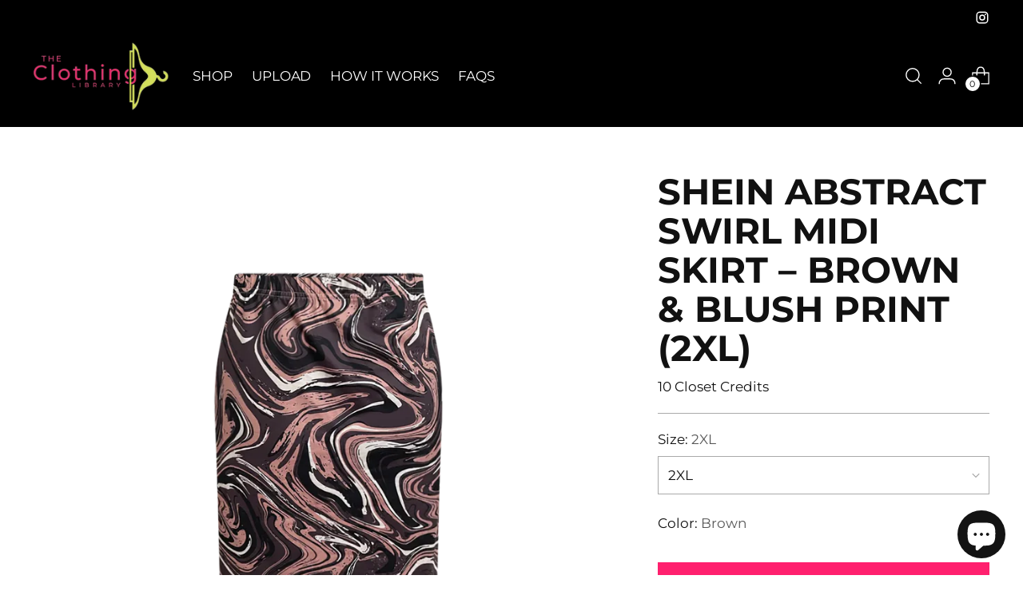

--- FILE ---
content_type: text/javascript; charset=utf-8
request_url: https://theclothinglibrary.net/products/abstract-skirt.js
body_size: 849
content:
{"id":7959303815387,"title":"SHEIN Abstract Swirl Midi Skirt – Brown \u0026 Blush Print (2XL)","handle":"abstract-skirt","description":"\u003cp data-start=\"243\" data-end=\"478\"\u003eStatement swirl print with an easy, pull-on fit. This SHEIN midi skirt features an abstract marbled pattern in neutral browns, blush, and black that’s easy to dress up or down. Lightweight with stretch and comfortable for all-day wear.\u003c\/p\u003e\n\u003cp data-start=\"480\" data-end=\"582\"\u003ePerfect with a fitted tank, oversized sweater, or layered under a blazer for a bold but wearable look.\u003c\/p\u003e\n\u003cp data-start=\"584\" data-end=\"596\"\u003e\u003cstrong data-start=\"584\" data-end=\"596\"\u003eDetails:\u003c\/strong\u003e\u003c\/p\u003e\n\u003cul data-start=\"597\" data-end=\"734\"\u003e\n\u003cli data-start=\"597\" data-end=\"613\"\u003e\n\u003cp data-start=\"599\" data-end=\"613\"\u003eBrand: SHEIN\u003c\/p\u003e\n\u003c\/li\u003e\n\u003cli data-start=\"614\" data-end=\"627\"\u003e\n\u003cp data-start=\"616\" data-end=\"627\"\u003eSize: 2XL\u003c\/p\u003e\n\u003c\/li\u003e\n\u003cli data-start=\"628\" data-end=\"653\"\u003e\n\u003cp data-start=\"630\" data-end=\"653\"\u003ePull-on elastic waist\u003c\/p\u003e\n\u003c\/li\u003e\n\u003cli data-start=\"654\" data-end=\"669\"\u003e\n\u003cp data-start=\"656\" data-end=\"669\"\u003eMidi length\u003c\/p\u003e\n\u003c\/li\u003e\n\u003cli data-start=\"670\" data-end=\"700\"\u003e\n\u003cp data-start=\"672\" data-end=\"700\"\u003eStretchy, lightweight feel\u003c\/p\u003e\n\u003c\/li\u003e\n\u003cli data-start=\"701\" data-end=\"734\"\u003e\n\u003cp data-start=\"703\" data-end=\"734\"\u003eAbstract swirl \/ marble print\u003c\/p\u003e\n\u003c\/li\u003e\n\u003c\/ul\u003e\n\u003cp data-start=\"736\" data-end=\"792\"\u003eGreat transitional piece for fall or year-round styling.\u003c\/p\u003e","published_at":"2024-02-16T12:18:01-06:00","created_at":"2023-01-31T09:43:53-06:00","vendor":"The Sequel Shop","type":"Skirts","tags":["birmingham","izyrent","Playful Patterns","TCL","women's 2XL"],"price":1000,"price_min":1000,"price_max":1000,"available":true,"price_varies":false,"compare_at_price":null,"compare_at_price_min":0,"compare_at_price_max":0,"compare_at_price_varies":false,"variants":[{"id":44114633130203,"title":"2XL \/ Brown","option1":"2XL","option2":"Brown","option3":null,"sku":"","requires_shipping":true,"taxable":true,"featured_image":null,"available":true,"name":"SHEIN Abstract Swirl Midi Skirt – Brown \u0026 Blush Print (2XL) - 2XL \/ Brown","public_title":"2XL \/ Brown","options":["2XL","Brown"],"price":1000,"weight":0,"compare_at_price":null,"inventory_management":"shopify","barcode":"","requires_selling_plan":false,"selling_plan_allocations":[]}],"images":["\/\/cdn.shopify.com\/s\/files\/1\/0645\/2032\/3291\/files\/AbstractSkirtAfter.png?v=1711046859"],"featured_image":"\/\/cdn.shopify.com\/s\/files\/1\/0645\/2032\/3291\/files\/AbstractSkirtAfter.png?v=1711046859","options":[{"name":"Size","position":1,"values":["2XL"]},{"name":"Color","position":2,"values":["Brown"]}],"url":"\/products\/abstract-skirt","media":[{"alt":null,"id":33465373032667,"position":1,"preview_image":{"aspect_ratio":1.0,"height":2500,"width":2500,"src":"https:\/\/cdn.shopify.com\/s\/files\/1\/0645\/2032\/3291\/files\/AbstractSkirtAfter.png?v=1711046859"},"aspect_ratio":1.0,"height":2500,"media_type":"image","src":"https:\/\/cdn.shopify.com\/s\/files\/1\/0645\/2032\/3291\/files\/AbstractSkirtAfter.png?v=1711046859","width":2500}],"requires_selling_plan":false,"selling_plan_groups":[]}

--- FILE ---
content_type: text/javascript; charset=utf-8
request_url: https://theclothinglibrary.net/products/abstract-skirt.js
body_size: 632
content:
{"id":7959303815387,"title":"SHEIN Abstract Swirl Midi Skirt – Brown \u0026 Blush Print (2XL)","handle":"abstract-skirt","description":"\u003cp data-start=\"243\" data-end=\"478\"\u003eStatement swirl print with an easy, pull-on fit. This SHEIN midi skirt features an abstract marbled pattern in neutral browns, blush, and black that’s easy to dress up or down. Lightweight with stretch and comfortable for all-day wear.\u003c\/p\u003e\n\u003cp data-start=\"480\" data-end=\"582\"\u003ePerfect with a fitted tank, oversized sweater, or layered under a blazer for a bold but wearable look.\u003c\/p\u003e\n\u003cp data-start=\"584\" data-end=\"596\"\u003e\u003cstrong data-start=\"584\" data-end=\"596\"\u003eDetails:\u003c\/strong\u003e\u003c\/p\u003e\n\u003cul data-start=\"597\" data-end=\"734\"\u003e\n\u003cli data-start=\"597\" data-end=\"613\"\u003e\n\u003cp data-start=\"599\" data-end=\"613\"\u003eBrand: SHEIN\u003c\/p\u003e\n\u003c\/li\u003e\n\u003cli data-start=\"614\" data-end=\"627\"\u003e\n\u003cp data-start=\"616\" data-end=\"627\"\u003eSize: 2XL\u003c\/p\u003e\n\u003c\/li\u003e\n\u003cli data-start=\"628\" data-end=\"653\"\u003e\n\u003cp data-start=\"630\" data-end=\"653\"\u003ePull-on elastic waist\u003c\/p\u003e\n\u003c\/li\u003e\n\u003cli data-start=\"654\" data-end=\"669\"\u003e\n\u003cp data-start=\"656\" data-end=\"669\"\u003eMidi length\u003c\/p\u003e\n\u003c\/li\u003e\n\u003cli data-start=\"670\" data-end=\"700\"\u003e\n\u003cp data-start=\"672\" data-end=\"700\"\u003eStretchy, lightweight feel\u003c\/p\u003e\n\u003c\/li\u003e\n\u003cli data-start=\"701\" data-end=\"734\"\u003e\n\u003cp data-start=\"703\" data-end=\"734\"\u003eAbstract swirl \/ marble print\u003c\/p\u003e\n\u003c\/li\u003e\n\u003c\/ul\u003e\n\u003cp data-start=\"736\" data-end=\"792\"\u003eGreat transitional piece for fall or year-round styling.\u003c\/p\u003e","published_at":"2024-02-16T12:18:01-06:00","created_at":"2023-01-31T09:43:53-06:00","vendor":"The Sequel Shop","type":"Skirts","tags":["birmingham","izyrent","Playful Patterns","TCL","women's 2XL"],"price":1000,"price_min":1000,"price_max":1000,"available":true,"price_varies":false,"compare_at_price":null,"compare_at_price_min":0,"compare_at_price_max":0,"compare_at_price_varies":false,"variants":[{"id":44114633130203,"title":"2XL \/ Brown","option1":"2XL","option2":"Brown","option3":null,"sku":"","requires_shipping":true,"taxable":true,"featured_image":null,"available":true,"name":"SHEIN Abstract Swirl Midi Skirt – Brown \u0026 Blush Print (2XL) - 2XL \/ Brown","public_title":"2XL \/ Brown","options":["2XL","Brown"],"price":1000,"weight":0,"compare_at_price":null,"inventory_management":"shopify","barcode":"","requires_selling_plan":false,"selling_plan_allocations":[]}],"images":["\/\/cdn.shopify.com\/s\/files\/1\/0645\/2032\/3291\/files\/AbstractSkirtAfter.png?v=1711046859"],"featured_image":"\/\/cdn.shopify.com\/s\/files\/1\/0645\/2032\/3291\/files\/AbstractSkirtAfter.png?v=1711046859","options":[{"name":"Size","position":1,"values":["2XL"]},{"name":"Color","position":2,"values":["Brown"]}],"url":"\/products\/abstract-skirt","media":[{"alt":null,"id":33465373032667,"position":1,"preview_image":{"aspect_ratio":1.0,"height":2500,"width":2500,"src":"https:\/\/cdn.shopify.com\/s\/files\/1\/0645\/2032\/3291\/files\/AbstractSkirtAfter.png?v=1711046859"},"aspect_ratio":1.0,"height":2500,"media_type":"image","src":"https:\/\/cdn.shopify.com\/s\/files\/1\/0645\/2032\/3291\/files\/AbstractSkirtAfter.png?v=1711046859","width":2500}],"requires_selling_plan":false,"selling_plan_groups":[]}